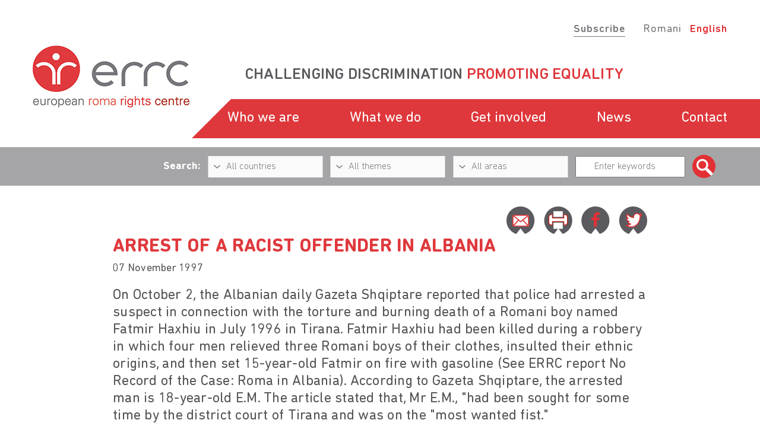

--- FILE ---
content_type: text/html; charset=UTF-8
request_url: https://www.errc.org/cikk.php?cikk=1513
body_size: 7473
content:
<!DOCTYPE html>
<html lang="en">
<head>
    <title>Arrest of a racist offender in Albania - European Roma Rights Centre</title>

    <meta charset="utf-8">
    <meta content="index,follow" name="robots">
    <meta name="viewport" content="width=device-width, initial-scale=1.0, maximum-scale=1.0, user-scalable=no" />
    <meta name="description" content="On October 2, the Albanian daily Gazeta Shqiptare reported that police had arrested a suspect in connection with the ...">

    <link rel="icon" type="image/png" href="/resources/favicons/favicon.png" />	

    <script>
        jsLang = 'en';
    </script>
    
            <meta property="og:url" content="http://www.errc.org/cikk.php?cikk=1513"/>	
            <meta property="og:site_name" content="European Roma Rights Centre"/>	
            <meta property="og:type" content="article"/>	
            <meta property="og:image" content="http://www.errc.org/resources/images/logo_fb.jpg"/>	
            <meta property="og:image:type" content="image/jpeg"/>	
            <meta property="og:image:width" content="267"/>	
            <meta property="og:image:height" content="104"/>	
    
            <meta property="DC.identifier" content="http://www.errc.org/cikk.php?cikk=1513"/>
            <meta property="DC.coverage" content="Hungary"/>
            <meta property="DC.publisher" content="European Roma Rights Centre"/>
            <meta property="DC.format" content="text/html"/>
            <meta property="DC.type" content="Text"/>
            <meta property="DC.language" content="HU"/>
    
            <link rel="stylesheet" href="/resources/css/style.min.css">
    
        
    <script type="text/javascript">

    var _gaq = _gaq || [];
    _gaq.push(['_setAccount', 'UA-16635644-1']);
    _gaq.push(['_trackPageview']);

    (function() {
        var ga = document.createElement('script'); ga.type = 'text/javascript'; ga.async = true;
        ga.src = ('https:' == document.location.protocol ? 'https://ssl' : 'http://www') + '.google-analytics.com/ga.js';
        var s = document.getElementsByTagName('script')[0]; s.parentNode.insertBefore(ga, s);
    })();

    </script>   
    
</head>

<body>

<header class="group">
    <div class="wrapper">
        <div class="menu-bg"></div>
        <div class="center">
            <div id="lang-wrapper" class="flex group">
                <div class="subscribe">
                    <a href="/media/subscribe">Subscribe</a>
                </div>
                <div class="lang">
                    
                    <a   href="/romani">Romani</a>
                    <a  class="active"   href="/">English</a>
                </div>
            </div><!-- end lang-wrapper -->

            <div class="wrapper flex group">
                <div id="logo">
                    <a href="/">
                        <img src="/resources/images/logo.jpg" alt="Logo">
                    </a>
                </div>
                <div id="menu-wrapper">
                    
                    <div id="slogen">
                        <h2>Challenging discrimination <span>promoting equality</span></h2>
                    </div>
                    <nav id="menu" class="screen">
                        <ul class="flex equal">
                                            
                                    <li> 
                                        <a href="/who-we-are">
                                            Who we are                                        </a>
                                        <ul class="dropdown">
                                                                                            
                                                <li>
                                                    <a href="/who-we-are/our-story"> 
                                                        Our story                                                    </a>
                                                </li>
                                                                                            
                                                <li>
                                                    <a href="/contact"> 
                                                        Contact Us                                                    </a>
                                                </li>
                                                                                            
                                                <li>
                                                    <a href="/who-we-are/faq"> 
                                                        FAQs                                                    </a>
                                                </li>
                                                                            	
                                            <div class="mask-right"></div>
                                        </ul>
                                    </li>
                                                                            
                                    <li> 
                                        <a href="/what-we-do">
                                            What we do                                        </a>
                                        <ul class="dropdown">
                                                                                            
                                                <li>
                                                    <a href="/what-we-do/strategic-litigation"> 
                                                        Strategic litigation                                                     </a>
                                                </li>
                                                                                            
                                                <li>
                                                    <a href="/what-we-do/advocacy-research "> 
                                                        Advocacy + research                                                     </a>
                                                </li>
                                                                            	
                                            <div class="mask-right"></div>
                                        </ul>
                                    </li>
                                                                            
                                    <li> 
                                        <a href="/get-involved">
                                            Get involved                                        </a>
                                        <ul class="dropdown">
                                                                                            
                                                <li>
                                                    <a href="/get-involved/join-us"> 
                                                        Volunteer                                                    </a>
                                                </li>
                                                                                            
                                                <li>
                                                    <a href="/get-involved/jobs"> 
                                                        Jobs                                                    </a>
                                                </li>
                                                                                            
                                                <li>
                                                    <a href="/get-involved/training-materials"> 
                                                        Training Materials                                                    </a>
                                                </li>
                                                                                            
                                                <li>
                                                    <a href="/get-involved/donate"> 
                                                        Donate                                                    </a>
                                                </li>
                                                                                            
                                                <li>
                                                    <a href="/get-involved/partner-organisations"> 
                                                        Network                                                    </a>
                                                </li>
                                                                            	
                                            <div class="mask-right"></div>
                                        </ul>
                                    </li>
                                                                            
                                    <li> 
                                        <a href="/media/news">
                                            News                                        </a>
                                        <ul class="dropdown">
                                                                                            
                                                <li>
                                                    <a href="/media/news"> 
                                                        News                                                    </a>
                                                </li>
                                                                                            
                                                <li>
                                                    <a href="/media/press-releases"> 
                                                        Press Releases                                                    </a>
                                                </li>
                                                                                            
                                                <li>
                                                    <a href="/media/write-for-us "> 
                                                        Write for Us                                                    </a>
                                                </li>
                                                                                            
                                                <li>
                                                    <a href="/media/subscribe"> 
                                                        Subscribe                                                    </a>
                                                </li>
                                                                                            
                                                <li>
                                                    <a href="/media/video"> 
                                                        Video                                                    </a>
                                                </li>
                                                                                            
                                                <li>
                                                    <a href="/media/the-romani-tea-room"> 
                                                        Podcast                                                    </a>
                                                </li>
                                                                                            
                                                <li>
                                                    <a href="/media/roma-rights-review"> 
                                                        Roma Rights Review                                                    </a>
                                                </li>
                                                                            	
                                            <div class="mask-right"></div>
                                        </ul>
                                    </li>
                                                                            
                                    <li> 
                                        <a href="/contact">
                                            Contact                                        </a>
                                        <ul class="dropdown">
                                                                                            
                                                <li>
                                                    <a href="/media/press-toolkit"> 
                                                        Press Contact                                                    </a>
                                                </li>
                                                                            	
                                            <div class="mask-right"></div>
                                        </ul>
                                    </li>
                                                                                    </ul>
                    </nav><!-- end menu -->

                    <div id="mobile-menu" class="btn-open">
                        <span class="top"></span>
                        <span class="middle"></span>
                        <span class="bottom"></span>
                    </div><!-- end mobil-menu -->
                    
                    
                    <span id="btn-close">
                        <span class="left"></span>
                        <span class="right"></span>
                    </span>
                </div><!-- end menu-wrapper -->
            </div><!-- end wrapper -->
        </div><!-- end center -->

        <div id="search-wrapper" class="group">
            <div class="center">
                <form name="search" id="search" method="GET" action="/search">
                    <div class="flex v-center equal">
                        <span> Search: </span>
                        <div class="custom-select">
                            <select name="country">
                                <option value="">All countries</option>
                    	                                            <option value="1" >
                                        Afghanistan                                    </option>
                                                                    <option value="2" >
                                        Albania                                    </option>
                                                                    <option value="3" >
                                        Algeria                                    </option>
                                                                    <option value="4" >
                                        American Samoa                                    </option>
                                                                    <option value="5" >
                                        Andorra                                    </option>
                                                                    <option value="6" >
                                        Angola                                    </option>
                                                                    <option value="7" >
                                        Anguilla                                    </option>
                                                                    <option value="8" >
                                        Antarctica                                    </option>
                                                                    <option value="9" >
                                        Antigua And Barbuda                                    </option>
                                                                    <option value="10" >
                                        Argentina                                    </option>
                                                                    <option value="11" >
                                        Armenia                                    </option>
                                                                    <option value="12" >
                                        Aruba                                    </option>
                                                                    <option value="13" >
                                        Australia                                    </option>
                                                                    <option value="14" >
                                        Austria                                    </option>
                                                                    <option value="15" >
                                        Azerbaijan                                    </option>
                                                                    <option value="16" >
                                        Bahamas                                    </option>
                                                                    <option value="17" >
                                        Bahrain                                    </option>
                                                                    <option value="18" >
                                        Bangladesh                                    </option>
                                                                    <option value="19" >
                                        Barbados                                    </option>
                                                                    <option value="20" >
                                        Belarus                                    </option>
                                                                    <option value="21" >
                                        Belgium                                    </option>
                                                                    <option value="22" >
                                        Belize                                    </option>
                                                                    <option value="23" >
                                        Benin                                    </option>
                                                                    <option value="24" >
                                        Bermuda                                    </option>
                                                                    <option value="25" >
                                        Bhutan                                    </option>
                                                                    <option value="26" >
                                        Bolivia                                    </option>
                                                                    <option value="27" >
                                        Bosnia and Herzegovina                                    </option>
                                                                    <option value="28" >
                                        Botswana                                    </option>
                                                                    <option value="29" >
                                        Bouvet Island                                    </option>
                                                                    <option value="30" >
                                        Brazil                                    </option>
                                                                    <option value="31" >
                                        British Indian Ocean Territory                                    </option>
                                                                    <option value="32" >
                                        Brunei Darussalam                                    </option>
                                                                    <option value="33" >
                                        Bulgaria                                    </option>
                                                                    <option value="34" >
                                        Burkina Faso                                    </option>
                                                                    <option value="35" >
                                        Burundi                                    </option>
                                                                    <option value="36" >
                                        Cambodia                                    </option>
                                                                    <option value="37" >
                                        Cameroon                                    </option>
                                                                    <option value="38" >
                                        Canada                                    </option>
                                                                    <option value="39" >
                                        Cape Verde                                    </option>
                                                                    <option value="40" >
                                        Cayman Islands                                    </option>
                                                                    <option value="41" >
                                        Central African Republic                                    </option>
                                                                    <option value="42" >
                                        Chad                                    </option>
                                                                    <option value="43" >
                                        Chile                                    </option>
                                                                    <option value="44" >
                                        China                                    </option>
                                                                    <option value="45" >
                                        Christmas Island                                    </option>
                                                                    <option value="46" >
                                        Cocos (keeling) Islands                                    </option>
                                                                    <option value="47" >
                                        Colombia                                    </option>
                                                                    <option value="48" >
                                        Comoros                                    </option>
                                                                    <option value="49" >
                                        Congo                                    </option>
                                                                    <option value="50" >
                                        Cook Islands                                    </option>
                                                                    <option value="51" >
                                        Costa Rica                                    </option>
                                                                    <option value="52" >
                                        Cote Divoire                                    </option>
                                                                    <option value="53" >
                                        Croatia                                    </option>
                                                                    <option value="54" >
                                        Cuba                                    </option>
                                                                    <option value="55" >
                                        Cyprus                                    </option>
                                                                    <option value="56" >
                                        Czech Republic                                    </option>
                                                                    <option value="57" >
                                        Denmark                                    </option>
                                                                    <option value="58" >
                                        Djibouti                                    </option>
                                                                    <option value="59" >
                                        Dominica                                    </option>
                                                                    <option value="60" >
                                        Dominican Republic                                    </option>
                                                                    <option value="61" >
                                        East Timor                                    </option>
                                                                    <option value="62" >
                                        Ecuador                                    </option>
                                                                    <option value="63" >
                                        Egypt                                    </option>
                                                                    <option value="64" >
                                        El Salvador                                    </option>
                                                                    <option value="65" >
                                        Equatorial Guinea                                    </option>
                                                                    <option value="66" >
                                        Eritrea                                    </option>
                                                                    <option value="67" >
                                        Estonia                                    </option>
                                                                    <option value="68" >
                                        Ethiopia                                    </option>
                                                                    <option value="69" >
                                        Falkland Islands (Malvinas)                                    </option>
                                                                    <option value="70" >
                                        Faroe Islands                                    </option>
                                                                    <option value="71" >
                                        Fiji                                    </option>
                                                                    <option value="72" >
                                        Finland                                    </option>
                                                                    <option value="73" >
                                        France                                    </option>
                                                                    <option value="74" >
                                        French Guiana                                    </option>
                                                                    <option value="75" >
                                        French Polynesia                                    </option>
                                                                    <option value="76" >
                                        French Southern Territories                                    </option>
                                                                    <option value="77" >
                                        Gabon                                    </option>
                                                                    <option value="78" >
                                        Gambia                                    </option>
                                                                    <option value="79" >
                                        Georgia                                    </option>
                                                                    <option value="80" >
                                        Germany                                    </option>
                                                                    <option value="81" >
                                        Ghana                                    </option>
                                                                    <option value="82" >
                                        Gibraltar                                    </option>
                                                                    <option value="83" >
                                        Greece                                    </option>
                                                                    <option value="84" >
                                        Greenland                                    </option>
                                                                    <option value="85" >
                                        Grenada                                    </option>
                                                                    <option value="86" >
                                        Guadeloupe                                    </option>
                                                                    <option value="87" >
                                        Guam                                    </option>
                                                                    <option value="88" >
                                        Guatemala                                    </option>
                                                                    <option value="89" >
                                        Guinea                                    </option>
                                                                    <option value="90" >
                                        Guinea-bissau                                    </option>
                                                                    <option value="91" >
                                        Guyana                                    </option>
                                                                    <option value="92" >
                                        Haiti                                    </option>
                                                                    <option value="93" >
                                        Heard And Mc Donald Islands                                    </option>
                                                                    <option value="94" >
                                        Honduras                                    </option>
                                                                    <option value="95" >
                                        Hong Kong                                    </option>
                                                                    <option value="96" >
                                        Hungary                                    </option>
                                                                    <option value="97" >
                                        Iceland                                    </option>
                                                                    <option value="98" >
                                        India                                    </option>
                                                                    <option value="99" >
                                        Indonesia                                    </option>
                                                                    <option value="100" >
                                        Iran (Islamic Republic Of)                                    </option>
                                                                    <option value="101" >
                                        Iraq                                    </option>
                                                                    <option value="102" >
                                        Ireland                                    </option>
                                                                    <option value="103" >
                                        Israel                                    </option>
                                                                    <option value="104" >
                                        Italy                                    </option>
                                                                    <option value="105" >
                                        Jamaica                                    </option>
                                                                    <option value="106" >
                                        Japan                                    </option>
                                                                    <option value="107" >
                                        Jordan                                    </option>
                                                                    <option value="108" >
                                        Kazakhstan                                    </option>
                                                                    <option value="109" >
                                        Kenya                                    </option>
                                                                    <option value="110" >
                                        Kiribati                                    </option>
                                                                    <option value="111" >
                                        Korea, Republic Of                                    </option>
                                                                    <option value="240" >
                                        Kosovo                                    </option>
                                                                    <option value="112" >
                                        Kuwait                                    </option>
                                                                    <option value="113" >
                                        Kyrgyzstan                                    </option>
                                                                    <option value="114" >
                                        Lao Peoples Democratic Rep.                                    </option>
                                                                    <option value="115" >
                                        Latvia                                    </option>
                                                                    <option value="116" >
                                        Lebanon                                    </option>
                                                                    <option value="117" >
                                        Lesotho                                    </option>
                                                                    <option value="118" >
                                        Liberia                                    </option>
                                                                    <option value="119" >
                                        Libyan Arab Jamahiriya                                    </option>
                                                                    <option value="120" >
                                        Liechtenstein                                    </option>
                                                                    <option value="121" >
                                        Lithuania                                    </option>
                                                                    <option value="122" >
                                        Luxembourg                                    </option>
                                                                    <option value="123" >
                                        Macau                                    </option>
                                                                    <option value="125" >
                                        Madagascar                                    </option>
                                                                    <option value="126" >
                                        Malawi                                    </option>
                                                                    <option value="127" >
                                        Malaysia                                    </option>
                                                                    <option value="128" >
                                        Maldives                                    </option>
                                                                    <option value="129" >
                                        Mali                                    </option>
                                                                    <option value="130" >
                                        Malta                                    </option>
                                                                    <option value="131" >
                                        Marshall Islands                                    </option>
                                                                    <option value="132" >
                                        Martinique                                    </option>
                                                                    <option value="133" >
                                        Mauritania                                    </option>
                                                                    <option value="134" >
                                        Mauritius                                    </option>
                                                                    <option value="135" >
                                        Mayotte                                    </option>
                                                                    <option value="136" >
                                        Mexico                                    </option>
                                                                    <option value="137" >
                                        Micronesia, Federated States Of                                    </option>
                                                                    <option value="138" >
                                        Moldova                                    </option>
                                                                    <option value="139" >
                                        Monaco                                    </option>
                                                                    <option value="140" >
                                        Mongolia                                    </option>
                                                                    <option value="239" >
                                        Montenegro                                    </option>
                                                                    <option value="141" >
                                        Montserrat                                    </option>
                                                                    <option value="142" >
                                        Morocco                                    </option>
                                                                    <option value="143" >
                                        Mozambique                                    </option>
                                                                    <option value="144" >
                                        Myanmar                                    </option>
                                                                    <option value="145" >
                                        Namibia                                    </option>
                                                                    <option value="146" >
                                        Nauru                                    </option>
                                                                    <option value="147" >
                                        Nepal                                    </option>
                                                                    <option value="148" >
                                        Netherlands                                    </option>
                                                                    <option value="149" >
                                        Netherlands Antilles                                    </option>
                                                                    <option value="150" >
                                        New Caledonia                                    </option>
                                                                    <option value="151" >
                                        New Zealand                                    </option>
                                                                    <option value="152" >
                                        Nicaragua                                    </option>
                                                                    <option value="153" >
                                        Niger                                    </option>
                                                                    <option value="154" >
                                        Nigeria                                    </option>
                                                                    <option value="155" >
                                        Niue                                    </option>
                                                                    <option value="156" >
                                        Norfolk Island                                    </option>
                                                                    <option value="124" >
                                        North Macedonia                                    </option>
                                                                    <option value="157" >
                                        Northern Mariana Islands                                    </option>
                                                                    <option value="158" >
                                        Norway                                    </option>
                                                                    <option value="159" >
                                        Oman                                    </option>
                                                                    <option value="160" >
                                        Pakistan                                    </option>
                                                                    <option value="161" >
                                        Palau                                    </option>
                                                                    <option value="162" >
                                        Panama                                    </option>
                                                                    <option value="163" >
                                        Papua New Guinea                                    </option>
                                                                    <option value="164" >
                                        Paraguay                                    </option>
                                                                    <option value="165" >
                                        Peru                                    </option>
                                                                    <option value="166" >
                                        Philippines                                    </option>
                                                                    <option value="167" >
                                        Pitcairn                                    </option>
                                                                    <option value="168" >
                                        Poland                                    </option>
                                                                    <option value="169" >
                                        Portugal                                    </option>
                                                                    <option value="170" >
                                        Puerto Rico                                    </option>
                                                                    <option value="171" >
                                        Qatar                                    </option>
                                                                    <option value="172" >
                                        Reunion                                    </option>
                                                                    <option value="173" >
                                        Romania                                    </option>
                                                                    <option value="174" >
                                        Russian Federation                                    </option>
                                                                    <option value="175" >
                                        Rwanda                                    </option>
                                                                    <option value="176" >
                                        Saint Kitts And Nevis                                    </option>
                                                                    <option value="177" >
                                        Saint Lucia                                    </option>
                                                                    <option value="178" >
                                        Saint Vincent And The Gren.                                    </option>
                                                                    <option value="179" >
                                        Samoa                                    </option>
                                                                    <option value="180" >
                                        San Marino                                    </option>
                                                                    <option value="181" >
                                        Sao Tome And Principe                                    </option>
                                                                    <option value="182" >
                                        Saudi Arabia                                    </option>
                                                                    <option value="183" >
                                        Senegal                                    </option>
                                                                    <option value="184" >
                                        Serbia                                    </option>
                                                                    <option value="185" >
                                        Seychelles                                    </option>
                                                                    <option value="186" >
                                        Sierra Leone                                    </option>
                                                                    <option value="187" >
                                        Singapore                                    </option>
                                                                    <option value="188" >
                                        Slovakia                                    </option>
                                                                    <option value="189" >
                                        Slovenia                                    </option>
                                                                    <option value="190" >
                                        Solomon Islands                                    </option>
                                                                    <option value="191" >
                                        Somalia                                    </option>
                                                                    <option value="192" >
                                        South Africa                                    </option>
                                                                    <option value="193" >
                                        South Georgia And The South Sandwich Islands                                    </option>
                                                                    <option value="194" >
                                        Spain                                    </option>
                                                                    <option value="195" >
                                        Sri Lanka                                    </option>
                                                                    <option value="196" >
                                        St. Helena                                    </option>
                                                                    <option value="197" >
                                        St. Pierre And Miquelon                                    </option>
                                                                    <option value="198" >
                                        Sudan                                    </option>
                                                                    <option value="199" >
                                        Suriname                                    </option>
                                                                    <option value="200" >
                                        Svalbard And Jan Mayen Islands                                    </option>
                                                                    <option value="201" >
                                        Swaziland                                    </option>
                                                                    <option value="202" >
                                        Sweden                                    </option>
                                                                    <option value="203" >
                                        Switzerland                                    </option>
                                                                    <option value="204" >
                                        Syrian Arab Republic                                    </option>
                                                                    <option value="205" >
                                        Taiwan                                    </option>
                                                                    <option value="206" >
                                        Tajikistan                                    </option>
                                                                    <option value="207" >
                                        Tanzania, United Republic Of                                    </option>
                                                                    <option value="208" >
                                        Thailand                                    </option>
                                                                    <option value="209" >
                                        Togo                                    </option>
                                                                    <option value="210" >
                                        Tokelau                                    </option>
                                                                    <option value="211" >
                                        Tonga                                    </option>
                                                                    <option value="212" >
                                        Trinidad And Tobago                                    </option>
                                                                    <option value="213" >
                                        Tunisia                                    </option>
                                                                    <option value="214" >
                                        Turkey                                    </option>
                                                                    <option value="215" >
                                        Turkmenistan                                    </option>
                                                                    <option value="216" >
                                        Turks And Caicos Islands                                    </option>
                                                                    <option value="217" >
                                        Tuvalu                                    </option>
                                                                    <option value="218" >
                                        Uganda                                    </option>
                                                                    <option value="219" >
                                        Ukraine                                    </option>
                                                                    <option value="220" >
                                        United Arab Emirates                                    </option>
                                                                    <option value="221" >
                                        United Kingdom                                    </option>
                                                                    <option value="222" >
                                        United States                                    </option>
                                                                    <option value="223" >
                                        United States Minor Outlying Islands                                    </option>
                                                                    <option value="224" >
                                        Unknown                                    </option>
                                                                    <option value="225" >
                                        Uruguay                                    </option>
                                                                    <option value="226" >
                                        Uzbekistan                                    </option>
                                                                    <option value="227" >
                                        Vanuatu                                    </option>
                                                                    <option value="228" >
                                        Vatican City State (Holy See)                                    </option>
                                                                    <option value="229" >
                                        Venezuela                                    </option>
                                                                    <option value="230" >
                                        Viet Nam                                    </option>
                                                                    <option value="231" >
                                        Virgin Islands (British)                                    </option>
                                                                    <option value="232" >
                                        Virgin Islands (U.S.)                                    </option>
                                                                    <option value="233" >
                                        Wallis And Futuna Islands                                    </option>
                                                                    <option value="234" >
                                        Western Sahara                                    </option>
                                                                    <option value="235" >
                                        Yemen                                    </option>
                                                                    <option value="236" >
                                        Zaire                                    </option>
                                                                    <option value="237" >
                                        Zambia                                    </option>
                                                                    <option value="238" >
                                        Zimbabwe                                    </option>
                                                            </select>
                        </div>
                        <div class="custom-select">
                            <select name="theme">
                                <option value="">All themes</option>
                                <option value="2" >Access to citizenship and personal documents</option>
                                <option value="19" >Access to Justice</option>
                                <option value="3" >Children’s rights</option>
                                <option value="4" >Disaggregated data and access to information</option>
                                <option value="5" >Education</option>
                                <option value="6" >Employment</option>
                                <option value="7" >Freedom of movement</option>
                                <option value="8" >Hate speech</option>
                                <option value="9" >Health care</option>
                                <option value="10" >Housing</option>
                                <option value="11" >Immigration and asylum</option>
                                <option value="12" >Law and policy</option>
                                <option value="13" >Police abuse</option>
                                <option value="14" >Political rights and participation</option>
                                <option value="18" >Social assistance</option>
                                <option value="15" >Trafficking in human beings</option>
                                <option value="16" >Violence against Roma</option>
                                <option value="17" >Women’s rights</option>
                            </select>
                        </div>
                        <div class="custom-select">
                            <select name="area">
                                <option value="">All areas</option>
                                <option value="2" >Research &amp; Advocacy</option>
                                <option value="3" >Strategic Litigation</option>
                                <option value="4" >Human Rights Education</option>
                                <option value="5" >News &amp; Events</option> 
                            </select>
                        </div>
                        <div class="input-item text-field">
                            <input type="text" name="keyword" id="keyword" placeholder="Enter keywords" value="" />
                        </div>
                        <div class="input-item flex v-center submit">
                            <input type="submit" name="search_submit" id="search-submit" value="" />
                        </div>

                    </div><!-- end flex -->
                </form>
            </div>
        </div><!-- end search-wrapper -->
    </div>
</header>

<main id="main-content" class="group subpage blog-post">
    
    
<section id="share" class="group">
    <div class="center">
        <div class="wrapper flex group">
            <a class="email" href="mailto:?to=&body=http://www.errc.org/cikk.php?cikk=1513&subject=Article recommendation from ERRC.org website"></a>
            <a class="print" href="#" target="_blank"></a>
            <a class="facebook" href="http://www.facebook.com/share.php?u=http://www.errc.org/cikk.php?cikk=1513" target="_blank"></a>
            <a class="twitter" href="http://twitter.com/home?status=http://http://www.errc.org/cikk.php?cikk=1513" target="_blank"></a>
        </div>
    </div>
</section>

    <article>
        <div class="center">
            <h1>Arrest of a racist offender in Albania </h1>
            <p class="date">07 November 1997</p>
            <p>On October 2, the Albanian daily Gazeta Shqiptare reported that police had arrested a suspect in connection with the torture and burning death of a Romani boy named Fatmir Haxhiu in July 1996 in Tirana. Fatmir Haxhiu had been killed during a robbery in which four men relieved three Romani boys of their clothes, insulted their ethnic origins, and then set 15-year-old Fatmir on fire with gasoline (See ERRC report No Record of the Case: Roma in Albania). According to Gazeta Shqiptare, the arrested man is 18-year-old E.M. The article stated that, Mr E.M., "had been sought for some time by the district court of Tirana and was on the "most wanted fist."<br />
<br />
Research by the ERRC had previously revealed that another suspect, a Mr F.C., had earlier been detained in connection with the incident. Mr F.C. was suspected of causing serious intentional injury leading to death under Article 88, paragraph 2 of the Albanian Penal Code and was evidently later sentenced as a passive participant in the crime. Sources having access to information in the prosecutor's office told the ERRC that the two main perpetrators are still at large and one is presumed to have died during the chaos in Albania earlier this year. <br />
<br />
(ERRC, Gazeta Shqiptare)</p>        </div>
    </article>
</main>

<section id="cta" class="group">
	<div class="center">
		<div class="wrapper flex equal">

							<div class="box">
					<div class="image">
						<a href="/get-involved/donate">
							<img src="/uploads/upload_en/image/article/4845_pic1_n.png" alt="" />
						</a>
					</div>
					<h2>
						<a href="/get-involved/donate">
							donate						</a>
					</h2>
					<p>
						Challenge discrimination, promote equality					</p>
				</div>
							<div class="box">
					<div class="image">
						<a href="/media/subscribe">
							<img src="/uploads/upload_en/image/article/4845_pic2_n.png" alt="" />
						</a>
					</div>
					<h2>
						<a href="/media/subscribe">
							Subscribe  						</a>
					</h2>
					<p>
						Receive our public announcements
Receive our Roma Rights Journal					</p>
				</div>
							<div class="box">
					<div class="image">
						<a href="/media/news">
							<img src="/uploads/upload_en/image/article/4845_pic3_n.png" alt="" />
						</a>
					</div>
					<h2>
						<a href="/media/news">
							News   						</a>
					</h2>
					<p>
						The latest Roma Rights news and content online					</p>
				</div>
							<div class="box">
					<div class="image">
						<a href="/get-involved/join-us">
							<img src="/uploads/upload_en/image/article/4845_pic4_n.png" alt="" />
						</a>
					</div>
					<h2>
						<a href="/get-involved/join-us">
							join us						</a>
					</h2>
					<p>
						Find out how you can join or support our activities 					</p>
				</div>
			
		</div>
	</div>
</section><!-- end cta -->


<div class="line-small group">
    <div class="red-bg"></div>
    <div class="center">
        <div class="flex">
            <div class="left">
                <div class="mask"></div>
            </div>
            <div class="right">
                <div class="bg"></div>
                <div class="mask"></div>
            </div>
        </div>
    </div>
</div><!-- end line-small -->

<footer class="group">
	<div class="mask-right"></div>
	<div class="center">
		<div class="wrapper flex equal">
			<div class="left">
				<div class="social group">
											<a href="https://www.facebook.com/EuropeanRomaRightsCentre/?ref=br_rs" target="_blank">
							<i class="fa fa-facebook trans" aria-hidden="true">
								<span></span>
							</i>
						</a>
					
											<a href="https://twitter.com/ERRCtweets" target="_blank">
							<i class="fa fa-twitter trans" aria-hidden="true">
								<span></span>
							</i>
						</a>
					
											<a href="https://www.youtube.com/channel/UC1nQ0hycEFx8iTqxOKD0IdQ" target="_blank">
							<i class="fa fa-youtube-play trans" aria-hidden="true">
								<span></span>
							</i>
						</a>
					
											<a href="https://www.instagram.com/errcinsta/" target="_blank">
							<i class="fa fa-instagram trans" aria-hidden="true">
								<span></span>
							</i>
						</a>
					
					<div class="buttons group">
						<a href="/get-involved/donate" class="button white">Donate</a>
						<a href="/who-we-are/faq" class="button white">FAQs</a>
					</div>

					<div class="copyright group screen">
						<p><a href="/sitemap">Site Map</a> | <a href="/privacy">Privacy</a> | <a href="/permissions">Permissions</a> | Copyright © 2026&nbsp;ERRC</p>

					</div>
				</div>
			</div><!-- end left -->
			
			<div class="right">
				<div>
					
<p>European Roma Rights Centre</p>

<p>Avenue de Cortenbergh 71, 4th floor&nbsp;<br />
1000 Brussels, Belgium<br />
E-mail: <a href="mailto:office@errc.org">office@errc.org</a></p>
				</div>
				<div>
									</div>
			</div>

			<div class="copyright group mobile">
				<p><a href="/sitemap">Site Map</a> | <a href="/privacy">Privacy</a> | <a href="/permissions">Permissions</a> | Copyright © 2026&nbsp;ERRC</p>

			</div>

		</div>
	</div>
</footer>

	<link rel="stylesheet" href="/resources/css/response.min.css">
	<link rel="stylesheet" href="/plugins/font-awesome-4.6.1/css/font-awesome.min.css">


	<script defer type="text/javascript" src="/resources/js/jquery-1.9.0.min.js" ></script>
	<script defer type="text/javascript" src="/resources/js/global.js" ></script>


</body>
</html>